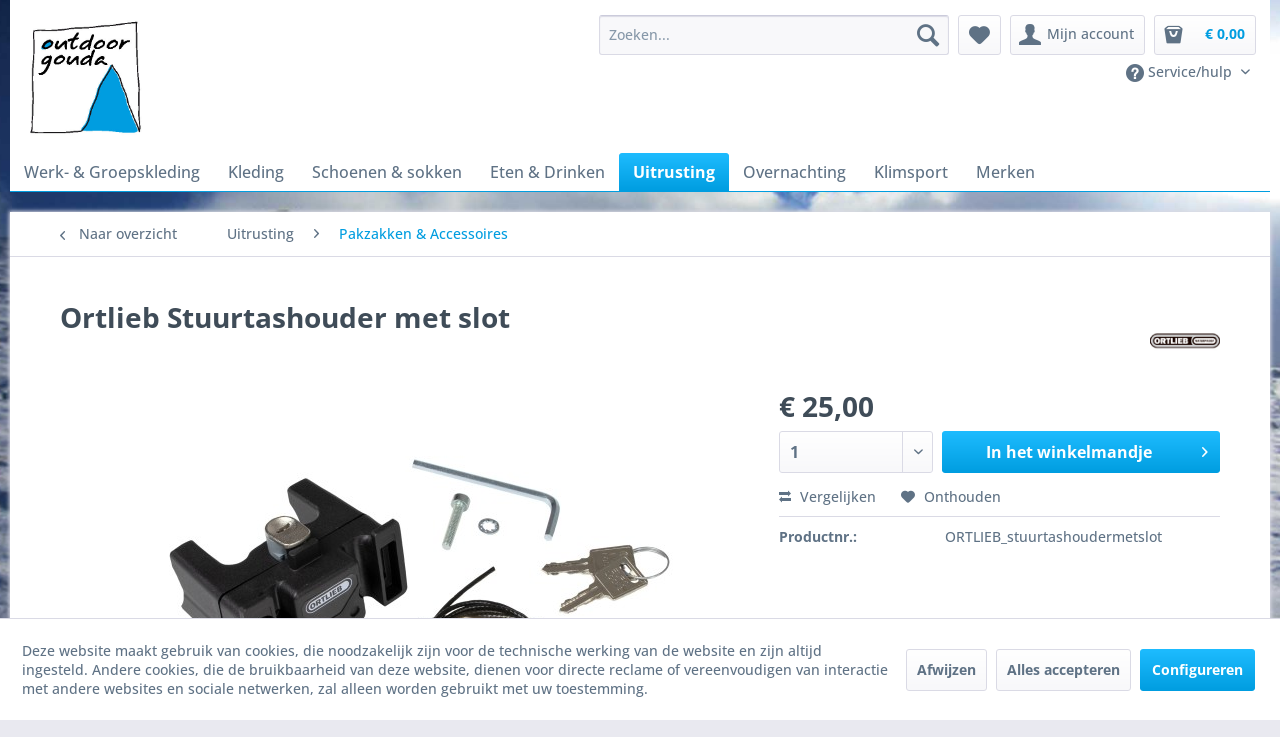

--- FILE ---
content_type: text/html; charset=UTF-8
request_url: https://www.outdoorgouda.nl/uitrusting/pakzakken-accessoires/2337/ortlieb-stuurtashouder-met-slot
body_size: 13861
content:
<!DOCTYPE html> <html class="no-js" lang="nl-NL" itemscope="itemscope" itemtype="https://schema.org/WebPage"> <head> <meta charset="utf-8"> <meta name="author" content="" /> <meta name="robots" content="index,follow" /> <meta name="revisit-after" content="15 days" /> <meta name="keywords" content="de, aan, Een, afsluitbaar, bevestigingsblok, met, kabelbevestiging, voor, Ortlieb, Ultimate, stuurtassen., De, buisdiameter, is, maximaal, 31.8, mm, handlebar, heeft, reflectie" /> <meta name="description" content="Een afsluitbaar bevestigingsblok met kabelbevestiging voor de Ortlieb Ultimate stuurtassen. De buisdiameter is maximaal 31.8 mm, de handlebar heeft r…" /> <meta property="og:type" content="product" /> <meta property="og:site_name" content="Outdoor Gouda" /> <meta property="og:url" content="https://www.outdoorgouda.nl/uitrusting/pakzakken-accessoires/2337/ortlieb-stuurtashouder-met-slot" /> <meta property="og:title" content="Ortlieb Stuurtashouder met slot" /> <meta property="og:description" content="Een afsluitbaar bevestigingsblok met kabelbevestiging voor de Ortlieb Ultimate stuurtassen. De buisdiameter is maximaal 31.8 mm, de handlebar heeft…" /> <meta property="og:image" content="https://www.outdoorgouda.nl/media/image/86/d2/97/ORTLIEB-ULTIMATE-MOUNTINGSET-stuurtashouder-slot-accesoire.jpg" /> <meta property="product:brand" content="Ortlieb" /> <meta property="product:price" content="25,00" /> <meta property="product:product_link" content="https://www.outdoorgouda.nl/uitrusting/pakzakken-accessoires/2337/ortlieb-stuurtashouder-met-slot" /> <meta name="twitter:card" content="product" /> <meta name="twitter:site" content="Outdoor Gouda" /> <meta name="twitter:title" content="Ortlieb Stuurtashouder met slot" /> <meta name="twitter:description" content="Een afsluitbaar bevestigingsblok met kabelbevestiging voor de Ortlieb Ultimate stuurtassen. De buisdiameter is maximaal 31.8 mm, de handlebar heeft…" /> <meta name="twitter:image" content="https://www.outdoorgouda.nl/media/image/86/d2/97/ORTLIEB-ULTIMATE-MOUNTINGSET-stuurtashouder-slot-accesoire.jpg" /> <meta itemprop="copyrightHolder" content="Outdoor Gouda" /> <meta itemprop="copyrightYear" content="2025" /> <meta itemprop="isFamilyFriendly" content="True" /> <meta itemprop="image" content="https://www.outdoorgouda.nl/media/image/65/e3/f7/logoOutdoorGoudaIllCS2i6I4YaXJCEYQC.jpg" /> <meta name="viewport" content="width=device-width, initial-scale=1.0"> <meta name="mobile-web-app-capable" content="yes"> <meta name="apple-mobile-web-app-title" content="Outdoor Gouda"> <meta name="apple-mobile-web-app-capable" content="yes"> <meta name="apple-mobile-web-app-status-bar-style" content="default"> <link rel="apple-touch-icon-precomposed" href="https://www.outdoorgouda.nl/media/image/65/e3/f7/logoOutdoorGoudaIllCS2i6I4YaXJCEYQC.jpg"> <link rel="shortcut icon" href="https://www.outdoorgouda.nl/media/image/65/e3/f7/logoOutdoorGoudaIllCS2i6I4YaXJCEYQC.jpg"> <meta name="msapplication-navbutton-color" content="#009DE0" /> <meta name="application-name" content="Outdoor Gouda" /> <meta name="msapplication-starturl" content="https://www.outdoorgouda.nl/" /> <meta name="msapplication-window" content="width=1024;height=768" /> <meta name="msapplication-TileImage" content="https://www.outdoorgouda.nl/media/image/65/e3/f7/logoOutdoorGoudaIllCS2i6I4YaXJCEYQC.jpg"> <meta name="msapplication-TileColor" content="#009DE0"> <meta name="theme-color" content="#009DE0" /> <link rel="canonical" href="https://www.outdoorgouda.nl/uitrusting/pakzakken-accessoires/2337/ortlieb-stuurtashouder-met-slot" /> <title itemprop="name">Ortlieb Stuurtashouder met slot | Pakzakken & Accessoires | Uitrusting | Outdoor Gouda</title> <link href="/web/cache/1754045043_cd6e61634aeb50fc671609a5520628ea.css" media="all" rel="stylesheet" type="text/css" /> </head> <body class="is--ctl-detail is--act-index is--no-sidebar" > <div class="page-wrap" style="background-image: url('https://www.outdoorgouda.nl/media/image/ec/d9/16/sw-1980x1080-achtergrond-winter-schotland.jpg');"> <noscript class="noscript-main"> <div class="alert is--warning"> <div class="alert--icon"> <i class="icon--element icon--warning"></i> </div> <div class="alert--content"> Om Outdoor&#x20;Gouda in zijn totaliteit te kunnen gebruiken, raden wij aan Javascript in uw browser te activeren. </div> </div> </noscript> <header class="header-main"> <div class="container header--navigation"> <div class="logo-main block-group" role="banner"> <div class="logo--shop block"> <a class="logo--link" href="https://www.outdoorgouda.nl/" title="Outdoor Gouda - Naar de startpagina gaan"> <picture> <source srcset="https://www.outdoorgouda.nl/media/image/65/e3/f7/logoOutdoorGoudaIllCS2i6I4YaXJCEYQC.jpg" media="(min-width: 78.75em)"> <source srcset="https://www.outdoorgouda.nl/media/image/65/e3/f7/logoOutdoorGoudaIllCS2i6I4YaXJCEYQC.jpg" media="(min-width: 64em)"> <source srcset="https://www.outdoorgouda.nl/media/image/78/8d/5e/logo_klein.jpg" media="(min-width: 48em)"> <img srcset="https://www.outdoorgouda.nl/media/image/78/8d/5e/logo_klein.jpg" alt="Outdoor Gouda - Naar de startpagina gaan" /> </picture> </a> </div> </div> <nav class="shop--navigation block-group"> <ul class="navigation--list block-group" role="menubar"> <li class="navigation--entry entry--menu-left" role="menuitem"> <a class="entry--link entry--trigger btn is--icon-left" href="#offcanvas--left" data-offcanvas="true" data-offCanvasSelector=".sidebar-main" aria-label="Menu"> <i class="icon--menu"></i> Menu </a> </li> <li class="navigation--entry entry--search" role="menuitem" data-search="true" aria-haspopup="true" data-minLength="3"> <a class="btn entry--link entry--trigger" href="#show-hide--search" title="Toon / zoekopdracht sluiten" aria-label="Toon / zoekopdracht sluiten"> <i class="icon--search"></i> <span class="search--display">Zoeken</span> </a> <form action="/search" method="get" class="main-search--form"> <input type="search" name="sSearch" aria-label="Zoeken..." class="main-search--field" autocomplete="off" autocapitalize="off" placeholder="Zoeken..." maxlength="30" /> <button type="submit" class="main-search--button" aria-label="Zoeken"> <i class="icon--search"></i> <span class="main-search--text">Zoeken</span> </button> <div class="form--ajax-loader">&nbsp;</div> </form> <div class="main-search--results"></div> </li>  <li class="navigation--entry entry--notepad" role="menuitem"> <a href="https://www.outdoorgouda.nl/note" title="Verlanglijstje" aria-label="Verlanglijstje" class="btn"> <i class="icon--heart"></i> </a> </li> <li class="navigation--entry entry--account with-slt" role="menuitem" data-offcanvas="true" data-offCanvasSelector=".account--dropdown-navigation"> <a href="https://www.outdoorgouda.nl/account" title="Mijn account" aria-label="Mijn account" class="btn is--icon-left entry--link account--link"> <i class="icon--account"></i> <span class="account--display"> Mijn account </span> </a> <div class="account--dropdown-navigation"> <div class="navigation--smartphone"> <div class="entry--close-off-canvas"> <a href="#close-account-menu" class="account--close-off-canvas" title="Menu sluiten" aria-label="Menu sluiten"> Menu sluiten <i class="icon--arrow-right"></i> </a> </div> </div> <div class="account--menu is--rounded is--personalized"> <span class="navigation--headline"> Mijn account </span> <div class="account--menu-container"> <ul class="sidebar--navigation navigation--list is--level0 show--active-items"> <li class="navigation--entry"> <span class="navigation--signin"> <a href="https://www.outdoorgouda.nl/account#hide-registration" class="blocked--link btn is--primary navigation--signin-btn" data-collapseTarget="#registration" data-action="close"> Inloggen </a> <span class="navigation--register"> of <a href="https://www.outdoorgouda.nl/account#show-registration" class="blocked--link" data-collapseTarget="#registration" data-action="open"> registreren </a> </span> </span> </li> <li class="navigation--entry"> <a href="https://www.outdoorgouda.nl/account" title="Mijn account" class="navigation--link"> Mijn account </a> </li> <li class="navigation--entry"> <a href="https://www.outdoorgouda.nl/account/profile" title="Profiel" class="navigation--link" rel="nofollow"> Profiel </a> </li> <li class="navigation--entry"> <a href="https://www.outdoorgouda.nl/address/index/sidebar/" title="Adressen" class="navigation--link" rel="nofollow"> Adressen </a> </li> <li class="navigation--entry"> <a href="https://www.outdoorgouda.nl/account/payment" title="Betaalwijze wijzigen" class="navigation--link" rel="nofollow"> Betaalwijze wijzigen </a> </li> <li class="navigation--entry"> <a href="https://www.outdoorgouda.nl/account/orders" title="Mijn bestellingen" class="navigation--link" rel="nofollow"> Mijn bestellingen </a> </li> <li class="navigation--entry"> <a href="https://www.outdoorgouda.nl/account/downloads" title="Mijn directe downloads" class="navigation--link" rel="nofollow"> Mijn directe downloads </a> </li> <li class="navigation--entry"> <a href="https://www.outdoorgouda.nl/note" title="Verlanglijst" class="navigation--link" rel="nofollow"> Verlanglijst </a> </li> </ul> </div> </div> </div> </li> <li class="navigation--entry entry--cart" role="menuitem"> <a class="btn is--icon-left cart--link" href="https://www.outdoorgouda.nl/checkout/cart" title="Winkelmandje" aria-label="Winkelmandje"> <span class="cart--display"> Winkelmandje </span> <span class="badge is--primary is--minimal cart--quantity is--hidden">0</span> <i class="icon--bag"></i> <span class="cart--amount"> &euro; 0,00 </span> </a> <div class="ajax-loader">&nbsp;</div> </li>  <br /> <li class="navigation--entry entry--service" role="menuitem"> <div class="top-bar"> <div class="container block-group"> <nav class="top-bar--navigation block" role="menubar">   <div class="navigation--entry entry--compare is--hidden" role="menuitem" aria-haspopup="true" data-drop-down-menu="true">   </div> <div class="navigation--entry entry--service has--drop-down" role="menuitem" aria-haspopup="true" data-drop-down-menu="true"> <i class="icon--service"></i> Service/hulp <ul class="service--list is--rounded" role="menu"> <li class="service--entry" role="menuitem"> <a class="service--link" href="https://www.outdoorgouda.nl/wie" title="Wie" > Wie </a> </li> <li class="service--entry" role="menuitem"> <a class="service--link" href="https://www.outdoorgouda.nl/waar" title="Waar" > Waar </a> </li> <li class="service--entry" role="menuitem"> <a class="service--link" href="https://www.outdoorgouda.nl/contact-outdoor-gouda" title="Contact" target="_self"> Contact </a> </li> <li class="service--entry" role="menuitem"> <a class="service--link" href="https://www.outdoorgouda.nl/mens-natuur" title="Mens &amp; Natuur" > Mens & Natuur </a> </li> <li class="service--entry" role="menuitem"> <a class="service--link" href="https://www.outdoorgouda.nl/verkoopvoorwaarden-privacy" title="Verkoopvoorwaarden &amp; Privacy" > Verkoopvoorwaarden & Privacy </a> </li> <li class="service--entry" role="menuitem"> <a class="service--link" href="https://www.outdoorgouda.nl/partners-vrienden" title="Partners &amp; Vrienden" > Partners & Vrienden </a> </li> <li class="service--entry" role="menuitem"> <a class="service--link" href="https://www.outdoorgouda.nl/goede-doelen" title="Goede Doelen" > Goede Doelen </a> </li> </ul> </div> </nav> </div> </div> </li> </ul> </nav> <div class="container--ajax-cart" data-collapse-cart="true" data-displayMode="offcanvas"></div> </div> </header> <nav class="navigation-main"> <div class="container" data-menu-scroller="true" data-listSelector=".navigation--list.container" data-viewPortSelector=".navigation--list-wrapper"> <div class="navigation--list-wrapper"> <ul class="navigation--list container" role="menubar" itemscope="itemscope" itemtype="https://schema.org/SiteNavigationElement"> <li class="navigation--entry" role="menuitem"><a class="navigation--link" href="https://www.outdoorgouda.nl/werk-groepskleding/" title="Werk- & Groepskleding" aria-label="Werk- & Groepskleding" itemprop="url"><span itemprop="name">Werk- & Groepskleding</span></a></li><li class="navigation--entry" role="menuitem"><a class="navigation--link" href="https://www.outdoorgouda.nl/kleding/" title="Kleding" aria-label="Kleding" itemprop="url"><span itemprop="name">Kleding</span></a></li><li class="navigation--entry" role="menuitem"><a class="navigation--link" href="https://www.outdoorgouda.nl/schoenen-sokken/" title="Schoenen & sokken" aria-label="Schoenen & sokken" itemprop="url"><span itemprop="name">Schoenen & sokken</span></a></li><li class="navigation--entry" role="menuitem"><a class="navigation--link" href="https://www.outdoorgouda.nl/eten-drinken/" title="Eten & Drinken" aria-label="Eten & Drinken" itemprop="url"><span itemprop="name">Eten & Drinken</span></a></li><li class="navigation--entry is--active" role="menuitem"><a class="navigation--link is--active" href="https://www.outdoorgouda.nl/uitrusting/" title="Uitrusting" aria-label="Uitrusting" itemprop="url"><span itemprop="name">Uitrusting</span></a></li><li class="navigation--entry" role="menuitem"><a class="navigation--link" href="https://www.outdoorgouda.nl/overnachting/" title="Overnachting" aria-label="Overnachting" itemprop="url"><span itemprop="name">Overnachting</span></a></li><li class="navigation--entry" role="menuitem"><a class="navigation--link" href="https://www.outdoorgouda.nl/klimsport/" title="Klimsport" aria-label="Klimsport" itemprop="url"><span itemprop="name">Klimsport</span></a></li><li class="navigation--entry" role="menuitem"><a class="navigation--link" href="/merken/alle-merken" title="Merken" aria-label="Merken" itemprop="url"><span itemprop="name">Merken</span></a></li> </ul> </div> <div class="advanced-menu" data-advanced-menu="true" data-hoverDelay="250"> <div class="menu--container"> <div class="button-container"> <a href="https://www.outdoorgouda.nl/werk-groepskleding/" class="button--category" aria-label="Naar categorie Werk- &amp; Groepskleding" title="Naar categorie Werk- &amp; Groepskleding"> <i class="icon--arrow-right"></i> Naar categorie Werk- & Groepskleding </a> <span class="button--close"> <i class="icon--cross"></i> </span> </div> <div class="content--wrapper has--content has--teaser"> <ul class="menu--list menu--level-0 columns--2" style="width: 50%;"> <li class="menu--list-item item--level-0" style="width: 100%"> <a href="https://www.outdoorgouda.nl/werk-groepskleding/logo-bedrukking/" class="menu--list-item-link" aria-label="Logo bedrukking" title="Logo bedrukking">Logo bedrukking</a> </li> <li class="menu--list-item item--level-0" style="width: 100%"> <a href="https://www.outdoorgouda.nl/werk-groepskleding/av-gouda/" class="menu--list-item-link" aria-label="AV Gouda" title="AV Gouda">AV Gouda</a> </li> <li class="menu--list-item item--level-0" style="width: 100%"> <a href="https://www.outdoorgouda.nl/werk-groepskleding/jan-van-hoof-scouting/" class="menu--list-item-link" aria-label="Jan Van Hoof Scouting" title="Jan Van Hoof Scouting">Jan Van Hoof Scouting</a> </li> <li class="menu--list-item item--level-0" style="width: 100%"> <a href="https://www.outdoorgouda.nl/werk-groepskleding/werkkleding/" class="menu--list-item-link" aria-label="Werkkleding" title="Werkkleding">Werkkleding</a> </li> <li class="menu--list-item item--level-0" style="width: 100%"> <a href="https://www.outdoorgouda.nl/werk-groepskleding/veiligheidschoenen/" class="menu--list-item-link" aria-label="Veiligheidschoenen" title="Veiligheidschoenen">Veiligheidschoenen</a> </li> </ul> <div class="menu--delimiter" style="right: 50%;"></div> <div class="menu--teaser" style="width: 50%;"> <div class="teaser--headline">Werk- en groepskleding</div> <div class="teaser--text"> Al meer dan 50 jaar verkopen we werkkleding en meer dan 30 jaar bedrukken we ook kleding. Ontstaan vanuit de kleinere zelfstandige en zorgverlening is deze activiteit van Outdoor Gouda met de huidige winkel iets minder bekend. Toch zijn we nog... <a class="teaser--text-link" href="https://www.outdoorgouda.nl/werk-groepskleding/" aria-label="lees meer" title="lees meer"> lees meer </a> </div> </div> </div> </div> <div class="menu--container"> <div class="button-container"> <a href="https://www.outdoorgouda.nl/kleding/" class="button--category" aria-label="Naar categorie Kleding" title="Naar categorie Kleding"> <i class="icon--arrow-right"></i> Naar categorie Kleding </a> <span class="button--close"> <i class="icon--cross"></i> </span> </div> <div class="content--wrapper has--content"> <ul class="menu--list menu--level-0 columns--4" style="width: 100%;"> <li class="menu--list-item item--level-0" style="width: 100%"> <a href="https://www.outdoorgouda.nl/kleding/dames/" class="menu--list-item-link" aria-label="Dames" title="Dames">Dames</a> </li> <li class="menu--list-item item--level-0" style="width: 100%"> <a href="https://www.outdoorgouda.nl/kleding/heren/" class="menu--list-item-link" aria-label="Heren" title="Heren">Heren</a> </li> <li class="menu--list-item item--level-0" style="width: 100%"> <a href="https://www.outdoorgouda.nl/kleding/kinderen/" class="menu--list-item-link" aria-label="Kinderen" title="Kinderen">Kinderen</a> </li> <li class="menu--list-item item--level-0" style="width: 100%"> <a href="https://www.outdoorgouda.nl/kleding/kleding-accessoires/" class="menu--list-item-link" aria-label="Kleding Accessoires" title="Kleding Accessoires">Kleding Accessoires</a> </li> <li class="menu--list-item item--level-0" style="width: 100%"> <a href="https://www.outdoorgouda.nl/kleding/handschoen-want/" class="menu--list-item-link" aria-label="Handschoen &amp; Want" title="Handschoen &amp; Want">Handschoen & Want</a> </li> <li class="menu--list-item item--level-0" style="width: 100%"> <a href="https://www.outdoorgouda.nl/kleding/kleding-onderhoud/" class="menu--list-item-link" aria-label="Kleding onderhoud" title="Kleding onderhoud">Kleding onderhoud</a> </li> <li class="menu--list-item item--level-0" style="width: 100%"> <a href="https://www.outdoorgouda.nl/kleding/fietskleding/" class="menu--list-item-link" aria-label="Fietskleding" title="Fietskleding">Fietskleding</a> </li> <li class="menu--list-item item--level-0" style="width: 100%"> <a href="https://www.outdoorgouda.nl/kleding/zwemkleding/" class="menu--list-item-link" aria-label="Zwemkleding" title="Zwemkleding">Zwemkleding</a> </li> </ul> </div> </div> <div class="menu--container"> <div class="button-container"> <a href="https://www.outdoorgouda.nl/schoenen-sokken/" class="button--category" aria-label="Naar categorie Schoenen &amp; sokken" title="Naar categorie Schoenen &amp; sokken"> <i class="icon--arrow-right"></i> Naar categorie Schoenen & sokken </a> <span class="button--close"> <i class="icon--cross"></i> </span> </div> <div class="content--wrapper has--content has--teaser"> <ul class="menu--list menu--level-0 columns--2" style="width: 50%;"> <li class="menu--list-item item--level-0" style="width: 100%"> <a href="https://www.outdoorgouda.nl/schoenen-sokken/schoenen-cat.a/" class="menu--list-item-link" aria-label="Schoenen Cat.A" title="Schoenen Cat.A">Schoenen Cat.A</a> </li> <li class="menu--list-item item--level-0" style="width: 100%"> <a href="https://www.outdoorgouda.nl/schoenen-sokken/schoenen-cat.b/" class="menu--list-item-link" aria-label="Schoenen Cat.B" title="Schoenen Cat.B">Schoenen Cat.B</a> </li> <li class="menu--list-item item--level-0" style="width: 100%"> <a href="https://www.outdoorgouda.nl/schoenen-sokken/schoenen-cat.c/" class="menu--list-item-link" aria-label="Schoenen Cat.C" title="Schoenen Cat.C">Schoenen Cat.C</a> </li> <li class="menu--list-item item--level-0" style="width: 100%"> <a href="https://www.outdoorgouda.nl/schoenen-sokken/klimschoenen/" class="menu--list-item-link" aria-label="Klimschoenen" title="Klimschoenen">Klimschoenen</a> </li> <li class="menu--list-item item--level-0" style="width: 100%"> <a href="https://www.outdoorgouda.nl/schoenen-sokken/barefoot/" class="menu--list-item-link" aria-label="Barefoot" title="Barefoot">Barefoot</a> </li> <li class="menu--list-item item--level-0" style="width: 100%"> <a href="https://www.outdoorgouda.nl/schoenen-sokken/sandalen-slippers/" class="menu--list-item-link" aria-label="Sandalen &amp; slippers" title="Sandalen &amp; slippers">Sandalen & slippers</a> </li> <li class="menu--list-item item--level-0" style="width: 100%"> <a href="https://www.outdoorgouda.nl/schoenen-sokken/winterschoenen/" class="menu--list-item-link" aria-label="Winterschoenen" title="Winterschoenen">Winterschoenen</a> </li> <li class="menu--list-item item--level-0" style="width: 100%"> <a href="https://www.outdoorgouda.nl/schoenen-sokken/sneeuwschoen-stijgijzer/" class="menu--list-item-link" aria-label="Sneeuwschoen &amp; Stijgijzer" title="Sneeuwschoen &amp; Stijgijzer">Sneeuwschoen & Stijgijzer</a> </li> <li class="menu--list-item item--level-0" style="width: 100%"> <a href="https://www.outdoorgouda.nl/schoenen-sokken/sokken/" class="menu--list-item-link" aria-label="Sokken" title="Sokken">Sokken</a> </li> <li class="menu--list-item item--level-0" style="width: 100%"> <a href="https://www.outdoorgouda.nl/schoenen-sokken/kinder-schoenen-sokken/" class="menu--list-item-link" aria-label="Kinder schoenen &amp; sokken" title="Kinder schoenen &amp; sokken">Kinder schoenen & sokken</a> </li> <li class="menu--list-item item--level-0" style="width: 100%"> <a href="https://www.outdoorgouda.nl/schoenen-sokken/sloffen/" class="menu--list-item-link" aria-label="Sloffen" title="Sloffen">Sloffen</a> </li> <li class="menu--list-item item--level-0" style="width: 100%"> <a href="https://www.outdoorgouda.nl/schoenen-sokken/schoen-onderhoud/" class="menu--list-item-link" aria-label="Schoen onderhoud" title="Schoen onderhoud">Schoen onderhoud</a> </li> </ul> <div class="menu--delimiter" style="right: 50%;"></div> <div class="menu--teaser" style="width: 50%;"> <a href="https://www.outdoorgouda.nl/schoenen-sokken/" aria-label="Naar categorie Schoenen &amp; sokken" title="Naar categorie Schoenen &amp; sokken" class="teaser--image" style="background-image: url(https://www.outdoorgouda.nl/media/image/81/bf/9d/schoenenwand-sticker.jpg);"></a> <div class="teaser--text"> Categorie A: Voor lichte wandeltochten met goede wegen. Meestal lage schoen met een soepele zool, hierdoor ook goed voor dagelijks gebruik. Lange afstanden op relatief goede paden. Categorie B: Onverharde wegen met stijgen en... <a class="teaser--text-link" href="https://www.outdoorgouda.nl/schoenen-sokken/" aria-label="lees meer" title="lees meer"> lees meer </a> </div> </div> </div> </div> <div class="menu--container"> <div class="button-container"> <a href="https://www.outdoorgouda.nl/eten-drinken/" class="button--category" aria-label="Naar categorie Eten &amp; Drinken" title="Naar categorie Eten &amp; Drinken"> <i class="icon--arrow-right"></i> Naar categorie Eten & Drinken </a> <span class="button--close"> <i class="icon--cross"></i> </span> </div> <div class="content--wrapper has--content has--teaser"> <ul class="menu--list menu--level-0 columns--2" style="width: 50%;"> <li class="menu--list-item item--level-0" style="width: 100%"> <a href="https://www.outdoorgouda.nl/eten-drinken/branders/" class="menu--list-item-link" aria-label="Branders" title="Branders">Branders</a> </li> <li class="menu--list-item item--level-0" style="width: 100%"> <a href="https://www.outdoorgouda.nl/eten-drinken/potten-pannen/" class="menu--list-item-link" aria-label="Potten &amp; Pannen" title="Potten &amp; Pannen">Potten & Pannen</a> </li> <li class="menu--list-item item--level-0" style="width: 100%"> <a href="https://www.outdoorgouda.nl/eten-drinken/drinkwaterfilters/" class="menu--list-item-link" aria-label="Drinkwater/Filters" title="Drinkwater/Filters">Drinkwater/Filters</a> </li> <li class="menu--list-item item--level-0" style="width: 100%"> <a href="https://www.outdoorgouda.nl/eten-drinken/eetgerei/" class="menu--list-item-link" aria-label="Eetgerei" title="Eetgerei">Eetgerei</a> </li> <li class="menu--list-item item--level-0" style="width: 100%"> <a href="https://www.outdoorgouda.nl/eten-drinken/drinkgerei/" class="menu--list-item-link" aria-label="Drinkgerei" title="Drinkgerei">Drinkgerei</a> </li> <li class="menu--list-item item--level-0" style="width: 100%"> <a href="https://www.outdoorgouda.nl/eten-drinken/keukengerei-overig/" class="menu--list-item-link" aria-label="Keukengerei Overig" title="Keukengerei Overig">Keukengerei Overig</a> </li> <li class="menu--list-item item--level-0" style="width: 100%"> <a href="https://www.outdoorgouda.nl/eten-drinken/1-p-maaltijden/" class="menu--list-item-link" aria-label="1 p maaltijden" title="1 p maaltijden">1 p maaltijden</a> </li> <li class="menu--list-item item--level-0" style="width: 100%"> <a href="https://www.outdoorgouda.nl/eten-drinken/snacks-drinken-kekse/" class="menu--list-item-link" aria-label="Snacks, Drinken &amp; Kekse" title="Snacks, Drinken &amp; Kekse">Snacks, Drinken & Kekse</a> </li> <li class="menu--list-item item--level-0" style="width: 100%"> <a href="https://www.outdoorgouda.nl/eten-drinken/firesteel/" class="menu--list-item-link" aria-label="Firesteel" title="Firesteel">Firesteel</a> </li> </ul> <div class="menu--delimiter" style="right: 50%;"></div> <div class="menu--teaser" style="width: 50%;"> <div class="teaser--text"> Lekker eten en drinken is belangrijk, ook onderweg. Een ruime sortering aan maaltijden van goede smaak, maar ook branders en pannenset vind je in deze rubriek. En natuurlijk alle handige flessen, borden, mokken of bestekken zijn in onze collectie... <a class="teaser--text-link" href="https://www.outdoorgouda.nl/eten-drinken/" aria-label="lees meer" title="lees meer"> lees meer </a> </div> </div> </div> </div> <div class="menu--container"> <div class="button-container"> <a href="https://www.outdoorgouda.nl/uitrusting/" class="button--category" aria-label="Naar categorie Uitrusting" title="Naar categorie Uitrusting"> <i class="icon--arrow-right"></i> Naar categorie Uitrusting </a> <span class="button--close"> <i class="icon--cross"></i> </span> </div> <div class="content--wrapper has--content"> <ul class="menu--list menu--level-0 columns--4" style="width: 100%;"> <li class="menu--list-item item--level-0" style="width: 100%"> <a href="https://www.outdoorgouda.nl/uitrusting/kids-uitrusting/" class="menu--list-item-link" aria-label="Kids Uitrusting" title="Kids Uitrusting">Kids Uitrusting</a> </li> <li class="menu--list-item item--level-0" style="width: 100%"> <a href="https://www.outdoorgouda.nl/uitrusting/ehbo/" class="menu--list-item-link" aria-label="EHBO" title="EHBO">EHBO</a> </li> <li class="menu--list-item item--level-0" style="width: 100%"> <a href="https://www.outdoorgouda.nl/uitrusting/verzorging-bescherming/" class="menu--list-item-link" aria-label="Verzorging &amp; Bescherming" title="Verzorging &amp; Bescherming">Verzorging & Bescherming</a> </li> <li class="menu--list-item item--level-0" style="width: 100%"> <a href="https://www.outdoorgouda.nl/uitrusting/rug-tassen/" class="menu--list-item-link" aria-label="(Rug)Tassen" title="(Rug)Tassen">(Rug)Tassen</a> </li> <li class="menu--list-item item--level-0" style="width: 100%"> <a href="https://www.outdoorgouda.nl/uitrusting/fietstassen/" class="menu--list-item-link" aria-label="Fietstassen" title="Fietstassen">Fietstassen</a> </li> <li class="menu--list-item item--level-0" style="width: 100%"> <a href="https://www.outdoorgouda.nl/uitrusting/bikepacking/" class="menu--list-item-link" aria-label="BikePacking" title="BikePacking">BikePacking</a> </li> <li class="menu--list-item item--level-0" style="width: 100%"> <a href="https://www.outdoorgouda.nl/uitrusting/pakzakken-accessoires/" class="menu--list-item-link" aria-label="Pakzakken &amp; Accessoires" title="Pakzakken &amp; Accessoires">Pakzakken & Accessoires</a> </li> <li class="menu--list-item item--level-0" style="width: 100%"> <a href="https://www.outdoorgouda.nl/uitrusting/stokken/" class="menu--list-item-link" aria-label="Stokken" title="Stokken">Stokken</a> </li> <li class="menu--list-item item--level-0" style="width: 100%"> <a href="https://www.outdoorgouda.nl/uitrusting/motortassen/" class="menu--list-item-link" aria-label="Motortassen" title="Motortassen">Motortassen</a> </li> <li class="menu--list-item item--level-0" style="width: 100%"> <a href="https://www.outdoorgouda.nl/uitrusting/messen-tools/" class="menu--list-item-link" aria-label="Messen &amp; Tools" title="Messen &amp; Tools">Messen & Tools</a> </li> <li class="menu--list-item item--level-0" style="width: 100%"> <a href="https://www.outdoorgouda.nl/uitrusting/navigatie-en-orientatie/" class="menu--list-item-link" aria-label="Navigatie en Oriëntatie" title="Navigatie en Oriëntatie">Navigatie en Oriëntatie</a> </li> <li class="menu--list-item item--level-0" style="width: 100%"> <a href="https://www.outdoorgouda.nl/uitrusting/zonne-energie/" class="menu--list-item-link" aria-label="Zonne Energie" title="Zonne Energie">Zonne Energie</a> </li> <li class="menu--list-item item--level-0" style="width: 100%"> <a href="https://www.outdoorgouda.nl/uitrusting/meubels/" class="menu--list-item-link" aria-label="Meubels" title="Meubels">Meubels</a> </li> <li class="menu--list-item item--level-0" style="width: 100%"> <a href="https://www.outdoorgouda.nl/uitrusting/noodpakket/" class="menu--list-item-link" aria-label="Noodpakket" title="Noodpakket">Noodpakket</a> </li> <li class="menu--list-item item--level-0" style="width: 100%"> <a href="https://www.outdoorgouda.nl/uitrusting/onderhoud-reparatie/" class="menu--list-item-link" aria-label="Onderhoud &amp; Reparatie" title="Onderhoud &amp; Reparatie">Onderhoud & Reparatie</a> </li> </ul> </div> </div> <div class="menu--container"> <div class="button-container"> <a href="https://www.outdoorgouda.nl/overnachting/" class="button--category" aria-label="Naar categorie Overnachting" title="Naar categorie Overnachting"> <i class="icon--arrow-right"></i> Naar categorie Overnachting </a> <span class="button--close"> <i class="icon--cross"></i> </span> </div> <div class="content--wrapper has--content"> <ul class="menu--list menu--level-0 columns--4" style="width: 100%;"> <li class="menu--list-item item--level-0" style="width: 100%"> <a href="https://www.outdoorgouda.nl/overnachting/slaapzakken/" class="menu--list-item-link" aria-label="Slaapzakken" title="Slaapzakken">Slaapzakken</a> </li> <li class="menu--list-item item--level-0" style="width: 100%"> <a href="https://www.outdoorgouda.nl/overnachting/lakenzak/" class="menu--list-item-link" aria-label="Lakenzak" title="Lakenzak">Lakenzak</a> </li> <li class="menu--list-item item--level-0" style="width: 100%"> <a href="https://www.outdoorgouda.nl/overnachting/matten-bedden/" class="menu--list-item-link" aria-label="Matten &amp; Bedden" title="Matten &amp; Bedden">Matten & Bedden</a> </li> <li class="menu--list-item item--level-0" style="width: 100%"> <a href="https://www.outdoorgouda.nl/overnachting/hangmat/" class="menu--list-item-link" aria-label="Hangmat" title="Hangmat">Hangmat</a> </li> <li class="menu--list-item item--level-0" style="width: 100%"> <a href="https://www.outdoorgouda.nl/overnachting/verlichting/" class="menu--list-item-link" aria-label="Verlichting" title="Verlichting">Verlichting</a> </li> <li class="menu--list-item item--level-0" style="width: 100%"> <a href="https://www.outdoorgouda.nl/overnachting/tenten/" class="menu--list-item-link" aria-label="Tenten" title="Tenten">Tenten</a> </li> <li class="menu--list-item item--level-0" style="width: 100%"> <a href="https://www.outdoorgouda.nl/overnachting/kussens/" class="menu--list-item-link" aria-label="Kussens" title="Kussens">Kussens</a> </li> <li class="menu--list-item item--level-0" style="width: 100%"> <a href="https://www.outdoorgouda.nl/overnachting/bijzonderheden/" class="menu--list-item-link" aria-label="Bijzonderheden" title="Bijzonderheden">Bijzonderheden</a> </li> </ul> </div> </div> <div class="menu--container"> <div class="button-container"> <a href="https://www.outdoorgouda.nl/klimsport/" class="button--category" aria-label="Naar categorie Klimsport" title="Naar categorie Klimsport"> <i class="icon--arrow-right"></i> Naar categorie Klimsport </a> <span class="button--close"> <i class="icon--cross"></i> </span> </div> <div class="content--wrapper has--content"> <ul class="menu--list menu--level-0 columns--4" style="width: 100%;"> <li class="menu--list-item item--level-0" style="width: 100%"> <a href="https://www.outdoorgouda.nl/klimsport/hardware/" class="menu--list-item-link" aria-label="Hardware" title="Hardware">Hardware</a> </li> <li class="menu--list-item item--level-0" style="width: 100%"> <a href="https://www.outdoorgouda.nl/klimsport/gordels/" class="menu--list-item-link" aria-label="Gordels" title="Gordels">Gordels</a> </li> <li class="menu--list-item item--level-0" style="width: 100%"> <a href="https://www.outdoorgouda.nl/klimsport/touw-slings/" class="menu--list-item-link" aria-label="Touw &amp; Slings" title="Touw &amp; Slings">Touw & Slings</a> </li> <li class="menu--list-item item--level-0" style="width: 100%"> <a href="https://www.outdoorgouda.nl/klimsport/helmen/" class="menu--list-item-link" aria-label="Helmen" title="Helmen">Helmen</a> </li> <li class="menu--list-item item--level-0" style="width: 100%"> <a href="https://www.outdoorgouda.nl/klimsport/accessoires/" class="menu--list-item-link" aria-label="Accessoires" title="Accessoires">Accessoires</a> </li> <li class="menu--list-item item--level-0" style="width: 100%"> <a href="https://www.outdoorgouda.nl/klimsport/sneeuwschoen-stijgijzer/" class="menu--list-item-link" aria-label="Sneeuwschoen &amp; Stijgijzer" title="Sneeuwschoen &amp; Stijgijzer">Sneeuwschoen & Stijgijzer</a> </li> </ul> </div> </div> <div class="menu--container"> <div class="button-container"> <a href="/merken/alle-merken" class="button--category" aria-label="Naar categorie Merken" title="Naar categorie Merken"> <i class="icon--arrow-right"></i> Naar categorie Merken </a> <span class="button--close"> <i class="icon--cross"></i> </span> </div> </div> </div> </div> </nav> <section class="content-main container block-group"> <nav class="content--breadcrumb block"> <a class="breadcrumb--button breadcrumb--link" href="https://www.outdoorgouda.nl/uitrusting/pakzakken-accessoires/" title="Naar overzicht"> <i class="icon--arrow-left"></i> <span class="breadcrumb--title">Naar overzicht</span> </a> <ul class="breadcrumb--list" role="menu" itemscope itemtype="https://schema.org/BreadcrumbList"> <li role="menuitem" class="breadcrumb--entry" itemprop="itemListElement" itemscope itemtype="https://schema.org/ListItem"> <a class="breadcrumb--link" href="https://www.outdoorgouda.nl/uitrusting/" title="Uitrusting" itemprop="item"> <link itemprop="url" href="https://www.outdoorgouda.nl/uitrusting/" /> <span class="breadcrumb--title" itemprop="name">Uitrusting</span> </a> <meta itemprop="position" content="0" /> </li> <li role="none" class="breadcrumb--separator"> <i class="icon--arrow-right"></i> </li> <li role="menuitem" class="breadcrumb--entry is--active" itemprop="itemListElement" itemscope itemtype="https://schema.org/ListItem"> <a class="breadcrumb--link" href="https://www.outdoorgouda.nl/uitrusting/pakzakken-accessoires/" title="Pakzakken &amp; Accessoires" itemprop="item"> <link itemprop="url" href="https://www.outdoorgouda.nl/uitrusting/pakzakken-accessoires/" /> <span class="breadcrumb--title" itemprop="name">Pakzakken & Accessoires</span> </a> <meta itemprop="position" content="1" /> </li> </ul> </nav> <nav class="product--navigation"> <a href="#" class="navigation--link link--prev"> <div class="link--prev-button"> <span class="link--prev-inner">Vorige</span> </div> <div class="image--wrapper"> <div class="image--container"></div> </div> </a> <a href="#" class="navigation--link link--next"> <div class="link--next-button"> <span class="link--next-inner">Volgende</span> </div> <div class="image--wrapper"> <div class="image--container"></div> </div> </a> </nav> <div class="content-main--inner"> <div id='cookie-consent' class='off-canvas is--left block-transition' data-cookie-consent-manager='true' data-cookieTimeout='60'> <div class='cookie-consent--header cookie-consent--close'> Cookie instellingen <i class="icon--arrow-right"></i> </div> <div class='cookie-consent--description'> Onze website gebruikt minimale cookies voor een technisch goed werkend geheel. Andere cookies voor meer comfort en analyses die het gebruik nog vriendelijker en persoonlijker kunnen maken zijn voor u een keus die enkel met uw toestemming worden gebruikt. </div> <div class='cookie-consent--configuration'> <div class='cookie-consent--configuration-header'> <div class='cookie-consent--configuration-header-text'>Configuratie</div> </div> <div class='cookie-consent--configuration-main'> <div class='cookie-consent--group'> <input type="hidden" class="cookie-consent--group-name" value="technical" /> <label class="cookie-consent--group-state cookie-consent--state-input cookie-consent--required"> <input type="checkbox" name="technical-state" class="cookie-consent--group-state-input" disabled="disabled" checked="checked"/> <span class="cookie-consent--state-input-element"></span> </label> <div class='cookie-consent--group-title' data-collapse-panel='true' data-contentSiblingSelector=".cookie-consent--group-container"> <div class="cookie-consent--group-title-label cookie-consent--state-label"> Technisch noodzakelijk </div> <span class="cookie-consent--group-arrow is-icon--right"> <i class="icon--arrow-right"></i> </span> </div> <div class='cookie-consent--group-container'> <div class='cookie-consent--group-description'> Deze cookies zijn noodzakelijk om onze website te gebruiken. </div> <div class='cookie-consent--cookies-container'> <div class='cookie-consent--cookie'> <input type="hidden" class="cookie-consent--cookie-name" value="csrf_token" /> <label class="cookie-consent--cookie-state cookie-consent--state-input cookie-consent--required"> <input type="checkbox" name="csrf_token-state" class="cookie-consent--cookie-state-input" disabled="disabled" checked="checked" /> <span class="cookie-consent--state-input-element"></span> </label> <div class='cookie--label cookie-consent--state-label'> CSRF-Token </div> </div> <div class='cookie-consent--cookie'> <input type="hidden" class="cookie-consent--cookie-name" value="cookiePreferences" /> <label class="cookie-consent--cookie-state cookie-consent--state-input cookie-consent--required"> <input type="checkbox" name="cookiePreferences-state" class="cookie-consent--cookie-state-input" disabled="disabled" checked="checked" /> <span class="cookie-consent--state-input-element"></span> </label> <div class='cookie--label cookie-consent--state-label'> Cookie instellingen </div> </div> <div class='cookie-consent--cookie'> <input type="hidden" class="cookie-consent--cookie-name" value="allowCookie" /> <label class="cookie-consent--cookie-state cookie-consent--state-input cookie-consent--required"> <input type="checkbox" name="allowCookie-state" class="cookie-consent--cookie-state-input" disabled="disabled" checked="checked" /> <span class="cookie-consent--state-input-element"></span> </label> <div class='cookie--label cookie-consent--state-label'> Cookies accepteren </div> </div> <div class='cookie-consent--cookie'> <input type="hidden" class="cookie-consent--cookie-name" value="cookieDeclined" /> <label class="cookie-consent--cookie-state cookie-consent--state-input cookie-consent--required"> <input type="checkbox" name="cookieDeclined-state" class="cookie-consent--cookie-state-input" disabled="disabled" checked="checked" /> <span class="cookie-consent--state-input-element"></span> </label> <div class='cookie--label cookie-consent--state-label'> Cookies verwijderen </div> </div> <div class='cookie-consent--cookie'> <input type="hidden" class="cookie-consent--cookie-name" value="shop" /> <label class="cookie-consent--cookie-state cookie-consent--state-input cookie-consent--required"> <input type="checkbox" name="shop-state" class="cookie-consent--cookie-state-input" disabled="disabled" checked="checked" /> <span class="cookie-consent--state-input-element"></span> </label> <div class='cookie--label cookie-consent--state-label'> Geselecteerde webshop </div> </div> <div class='cookie-consent--cookie'> <input type="hidden" class="cookie-consent--cookie-name" value="x-cache-context-hash" /> <label class="cookie-consent--cookie-state cookie-consent--state-input cookie-consent--required"> <input type="checkbox" name="x-cache-context-hash-state" class="cookie-consent--cookie-state-input" disabled="disabled" checked="checked" /> <span class="cookie-consent--state-input-element"></span> </label> <div class='cookie--label cookie-consent--state-label'> Individuele prijzen </div> </div> <div class='cookie-consent--cookie'> <input type="hidden" class="cookie-consent--cookie-name" value="slt" /> <label class="cookie-consent--cookie-state cookie-consent--state-input cookie-consent--required"> <input type="checkbox" name="slt-state" class="cookie-consent--cookie-state-input" disabled="disabled" checked="checked" /> <span class="cookie-consent--state-input-element"></span> </label> <div class='cookie--label cookie-consent--state-label'> Klant-terugkeer-herkenning </div> </div> <div class='cookie-consent--cookie'> <input type="hidden" class="cookie-consent--cookie-name" value="nocache" /> <label class="cookie-consent--cookie-state cookie-consent--state-input cookie-consent--required"> <input type="checkbox" name="nocache-state" class="cookie-consent--cookie-state-input" disabled="disabled" checked="checked" /> <span class="cookie-consent--state-input-element"></span> </label> <div class='cookie--label cookie-consent--state-label'> Klantherkenning </div> </div> <div class='cookie-consent--cookie'> <input type="hidden" class="cookie-consent--cookie-name" value="currency" /> <label class="cookie-consent--cookie-state cookie-consent--state-input cookie-consent--required"> <input type="checkbox" name="currency-state" class="cookie-consent--cookie-state-input" disabled="disabled" checked="checked" /> <span class="cookie-consent--state-input-element"></span> </label> <div class='cookie--label cookie-consent--state-label'> Opgeslagen Valuta </div> </div> <div class='cookie-consent--cookie'> <input type="hidden" class="cookie-consent--cookie-name" value="session" /> <label class="cookie-consent--cookie-state cookie-consent--state-input cookie-consent--required"> <input type="checkbox" name="session-state" class="cookie-consent--cookie-state-input" disabled="disabled" checked="checked" /> <span class="cookie-consent--state-input-element"></span> </label> <div class='cookie--label cookie-consent--state-label'> Sessie </div> </div> </div> </div> </div> <div class='cookie-consent--group'> <input type="hidden" class="cookie-consent--group-name" value="comfort" /> <label class="cookie-consent--group-state cookie-consent--state-input"> <input type="checkbox" name="comfort-state" class="cookie-consent--group-state-input"/> <span class="cookie-consent--state-input-element"></span> </label> <div class='cookie-consent--group-title' data-collapse-panel='true' data-contentSiblingSelector=".cookie-consent--group-container"> <div class="cookie-consent--group-title-label cookie-consent--state-label"> Comfortfuncties </div> <span class="cookie-consent--group-arrow is-icon--right"> <i class="icon--arrow-right"></i> </span> </div> <div class='cookie-consent--group-container'> <div class='cookie-consent--group-description'> Deze cookies slaan uw persoonlijke wensen, voorkeuren en instellingen op. U wordt dan bij een volgend bezoek herkend. </div> <div class='cookie-consent--cookies-container'> <div class='cookie-consent--cookie'> <input type="hidden" class="cookie-consent--cookie-name" value="sUniqueID" /> <label class="cookie-consent--cookie-state cookie-consent--state-input"> <input type="checkbox" name="sUniqueID-state" class="cookie-consent--cookie-state-input" /> <span class="cookie-consent--state-input-element"></span> </label> <div class='cookie--label cookie-consent--state-label'> Wenslijst </div> </div> </div> </div> </div> <div class='cookie-consent--group'> <input type="hidden" class="cookie-consent--group-name" value="statistics" /> <label class="cookie-consent--group-state cookie-consent--state-input"> <input type="checkbox" name="statistics-state" class="cookie-consent--group-state-input"/> <span class="cookie-consent--state-input-element"></span> </label> <div class='cookie-consent--group-title' data-collapse-panel='true' data-contentSiblingSelector=".cookie-consent--group-container"> <div class="cookie-consent--group-title-label cookie-consent--state-label"> Statistieken & Tracking </div> <span class="cookie-consent--group-arrow is-icon--right"> <i class="icon--arrow-right"></i> </span> </div> <div class='cookie-consent--group-container'> <div class='cookie-consent--cookies-container'> <div class='cookie-consent--cookie'> <input type="hidden" class="cookie-consent--cookie-name" value="x-ua-device" /> <label class="cookie-consent--cookie-state cookie-consent--state-input"> <input type="checkbox" name="x-ua-device-state" class="cookie-consent--cookie-state-input" /> <span class="cookie-consent--state-input-element"></span> </label> <div class='cookie--label cookie-consent--state-label'> Apparaatherkenning </div> </div> <div class='cookie-consent--cookie'> <input type="hidden" class="cookie-consent--cookie-name" value="partner" /> <label class="cookie-consent--cookie-state cookie-consent--state-input"> <input type="checkbox" name="partner-state" class="cookie-consent--cookie-state-input" /> <span class="cookie-consent--state-input-element"></span> </label> <div class='cookie--label cookie-consent--state-label'> OutdoorGoudawebsites </div> </div> </div> </div> </div> </div> </div> <div class="cookie-consent--save"> <input class="cookie-consent--save-button btn is--primary" type="button" value="Voorkeuren opslaan" /> </div> </div> <aside class="sidebar-main off-canvas"> <div class="navigation--smartphone"> <ul class="navigation--list "> <li class="navigation--entry entry--close-off-canvas"> <a href="#close-categories-menu" title="Menu sluiten" class="navigation--link"> Menu sluiten <i class="icon--arrow-right"></i> </a> </li> </ul> <div class="mobile--switches">   </div> </div> <div class="sidebar--categories-wrapper" data-subcategory-nav="true" data-mainCategoryId="3" data-categoryId="37" data-fetchUrl="/widgets/listing/getCategory/categoryId/37"> <div class="categories--headline navigation--headline"> Categorieën </div> <div class="sidebar--categories-navigation"> <ul class="sidebar--navigation categories--navigation navigation--list is--drop-down is--level0 is--rounded" role="menu"> <li class="navigation--entry has--sub-children" role="menuitem"> <a class="navigation--link link--go-forward" href="https://www.outdoorgouda.nl/werk-groepskleding/" data-categoryId="56" data-fetchUrl="/widgets/listing/getCategory/categoryId/56" title="Werk- &amp; Groepskleding" > Werk- & Groepskleding <span class="is--icon-right"> <i class="icon--arrow-right"></i> </span> </a> </li> <li class="navigation--entry has--sub-children" role="menuitem"> <a class="navigation--link link--go-forward" href="https://www.outdoorgouda.nl/kleding/" data-categoryId="62" data-fetchUrl="/widgets/listing/getCategory/categoryId/62" title="Kleding" > Kleding <span class="is--icon-right"> <i class="icon--arrow-right"></i> </span> </a> </li> <li class="navigation--entry has--sub-children" role="menuitem"> <a class="navigation--link link--go-forward" href="https://www.outdoorgouda.nl/schoenen-sokken/" data-categoryId="5" data-fetchUrl="/widgets/listing/getCategory/categoryId/5" title="Schoenen &amp; sokken" > Schoenen & sokken <span class="is--icon-right"> <i class="icon--arrow-right"></i> </span> </a> </li> <li class="navigation--entry has--sub-children" role="menuitem"> <a class="navigation--link link--go-forward" href="https://www.outdoorgouda.nl/eten-drinken/" data-categoryId="6" data-fetchUrl="/widgets/listing/getCategory/categoryId/6" title="Eten &amp; Drinken" > Eten & Drinken <span class="is--icon-right"> <i class="icon--arrow-right"></i> </span> </a> </li> <li class="navigation--entry is--active has--sub-categories has--sub-children" role="menuitem"> <a class="navigation--link is--active has--sub-categories link--go-forward" href="https://www.outdoorgouda.nl/uitrusting/" data-categoryId="7" data-fetchUrl="/widgets/listing/getCategory/categoryId/7" title="Uitrusting" > Uitrusting <span class="is--icon-right"> <i class="icon--arrow-right"></i> </span> </a> <ul class="sidebar--navigation categories--navigation navigation--list is--level1 is--rounded" role="menu"> <li class="navigation--entry" role="menuitem"> <a class="navigation--link" href="https://www.outdoorgouda.nl/uitrusting/kids-uitrusting/" data-categoryId="34" data-fetchUrl="/widgets/listing/getCategory/categoryId/34" title="Kids Uitrusting" > Kids Uitrusting </a> </li> <li class="navigation--entry" role="menuitem"> <a class="navigation--link" href="https://www.outdoorgouda.nl/uitrusting/ehbo/" data-categoryId="33" data-fetchUrl="/widgets/listing/getCategory/categoryId/33" title="EHBO" > EHBO </a> </li> <li class="navigation--entry" role="menuitem"> <a class="navigation--link" href="https://www.outdoorgouda.nl/uitrusting/verzorging-bescherming/" data-categoryId="31" data-fetchUrl="/widgets/listing/getCategory/categoryId/31" title="Verzorging &amp; Bescherming" > Verzorging & Bescherming </a> </li> <li class="navigation--entry" role="menuitem"> <a class="navigation--link" href="https://www.outdoorgouda.nl/uitrusting/rug-tassen/" data-categoryId="32" data-fetchUrl="/widgets/listing/getCategory/categoryId/32" title="(Rug)Tassen" > (Rug)Tassen </a> </li> <li class="navigation--entry" role="menuitem"> <a class="navigation--link" href="https://www.outdoorgouda.nl/uitrusting/fietstassen/" data-categoryId="47" data-fetchUrl="/widgets/listing/getCategory/categoryId/47" title="Fietstassen" > Fietstassen </a> </li> <li class="navigation--entry" role="menuitem"> <a class="navigation--link" href="https://www.outdoorgouda.nl/uitrusting/bikepacking/" data-categoryId="86" data-fetchUrl="/widgets/listing/getCategory/categoryId/86" title="BikePacking" > BikePacking </a> </li> <li class="navigation--entry is--active" role="menuitem"> <a class="navigation--link is--active" href="https://www.outdoorgouda.nl/uitrusting/pakzakken-accessoires/" data-categoryId="37" data-fetchUrl="/widgets/listing/getCategory/categoryId/37" title="Pakzakken &amp; Accessoires" > Pakzakken & Accessoires </a> </li> <li class="navigation--entry" role="menuitem"> <a class="navigation--link" href="https://www.outdoorgouda.nl/uitrusting/stokken/" data-categoryId="45" data-fetchUrl="/widgets/listing/getCategory/categoryId/45" title="Stokken" > Stokken </a> </li> <li class="navigation--entry" role="menuitem"> <a class="navigation--link" href="https://www.outdoorgouda.nl/uitrusting/motortassen/" data-categoryId="43" data-fetchUrl="/widgets/listing/getCategory/categoryId/43" title="Motortassen" > Motortassen </a> </li> <li class="navigation--entry" role="menuitem"> <a class="navigation--link" href="https://www.outdoorgouda.nl/uitrusting/messen-tools/" data-categoryId="39" data-fetchUrl="/widgets/listing/getCategory/categoryId/39" title="Messen &amp; Tools" > Messen & Tools </a> </li> <li class="navigation--entry" role="menuitem"> <a class="navigation--link" href="https://www.outdoorgouda.nl/uitrusting/navigatie-en-orientatie/" data-categoryId="41" data-fetchUrl="/widgets/listing/getCategory/categoryId/41" title="Navigatie en Oriëntatie" > Navigatie en Oriëntatie </a> </li> <li class="navigation--entry" role="menuitem"> <a class="navigation--link" href="https://www.outdoorgouda.nl/uitrusting/zonne-energie/" data-categoryId="44" data-fetchUrl="/widgets/listing/getCategory/categoryId/44" title="Zonne Energie" > Zonne Energie </a> </li> <li class="navigation--entry" role="menuitem"> <a class="navigation--link" href="https://www.outdoorgouda.nl/uitrusting/meubels/" data-categoryId="46" data-fetchUrl="/widgets/listing/getCategory/categoryId/46" title="Meubels" > Meubels </a> </li> <li class="navigation--entry" role="menuitem"> <a class="navigation--link" href="https://www.outdoorgouda.nl/uitrusting/noodpakket/" data-categoryId="88" data-fetchUrl="/widgets/listing/getCategory/categoryId/88" title="Noodpakket" > Noodpakket </a> </li> <li class="navigation--entry" role="menuitem"> <a class="navigation--link" href="https://www.outdoorgouda.nl/uitrusting/onderhoud-reparatie/" data-categoryId="36" data-fetchUrl="/widgets/listing/getCategory/categoryId/36" title="Onderhoud &amp; Reparatie" > Onderhoud & Reparatie </a> </li> </ul> </li> <li class="navigation--entry has--sub-children" role="menuitem"> <a class="navigation--link link--go-forward" href="https://www.outdoorgouda.nl/overnachting/" data-categoryId="71" data-fetchUrl="/widgets/listing/getCategory/categoryId/71" title="Overnachting" > Overnachting <span class="is--icon-right"> <i class="icon--arrow-right"></i> </span> </a> </li> <li class="navigation--entry has--sub-children" role="menuitem"> <a class="navigation--link link--go-forward" href="https://www.outdoorgouda.nl/klimsport/" data-categoryId="11" data-fetchUrl="/widgets/listing/getCategory/categoryId/11" title="Klimsport" > Klimsport <span class="is--icon-right"> <i class="icon--arrow-right"></i> </span> </a> </li> <li class="navigation--entry" role="menuitem"> <a class="navigation--link" href="/merken/alle-merken" data-categoryId="78" data-fetchUrl="/widgets/listing/getCategory/categoryId/78" title="Merken" > Merken </a> </li> </ul> </div> </div> </aside> <div class="content--wrapper"> <div class="content product--details" itemscope itemtype="https://schema.org/Product" data-product-navigation="/widgets/listing/productNavigation" data-category-id="37" data-main-ordernumber="ORTLIEB_stuurtashoudermetslot" data-ajax-wishlist="true" data-compare-ajax="true" data-ajax-variants-container="true"> <header class="product--header"> <div class="product--info"> <h1 class="product--title" itemprop="name"> Ortlieb Stuurtashouder met slot </h1> <div class="product--supplier"> <a href="https://www.outdoorgouda.nl/ortlieb/" title="Verdere producten van Ortlieb" class="product--supplier-link"> <img src="https://www.outdoorgouda.nl/media/image/5b/1c/0b/ortlieb-wateproof-waterdicht-logo-160x160.jpg" alt="Ortlieb"> </a> </div> </div> </header> <div class="product--detail-upper block-group"> <div class="product--image-container image-slider" data-image-slider="true" data-image-gallery="true" data-maxZoom="0" data-thumbnails=".image--thumbnails" > <div class="image-slider--container no--thumbnails"> <div class="image-slider--slide"> <div class="image--box image-slider--item"> <span class="image--element" data-img-large="https://www.outdoorgouda.nl/media/image/30/93/26/ORTLIEB-ULTIMATE-MOUNTINGSET-stuurtashouder-slot-accesoire_1280x1280.jpg" data-img-small="https://www.outdoorgouda.nl/media/image/15/93/38/ORTLIEB-ULTIMATE-MOUNTINGSET-stuurtashouder-slot-accesoire_200x200.jpg" data-img-original="https://www.outdoorgouda.nl/media/image/86/d2/97/ORTLIEB-ULTIMATE-MOUNTINGSET-stuurtashouder-slot-accesoire.jpg" data-alt="Ortlieb Stuurtashouder met slot"> <span class="image--media"> <img srcset="https://www.outdoorgouda.nl/media/image/3c/54/b2/ORTLIEB-ULTIMATE-MOUNTINGSET-stuurtashouder-slot-accesoire_600x600.jpg, https://www.outdoorgouda.nl/media/image/4c/6d/e3/ORTLIEB-ULTIMATE-MOUNTINGSET-stuurtashouder-slot-accesoire_600x600@2x.jpg 2x" src="https://www.outdoorgouda.nl/media/image/3c/54/b2/ORTLIEB-ULTIMATE-MOUNTINGSET-stuurtashouder-slot-accesoire_600x600.jpg" alt="Ortlieb Stuurtashouder met slot" itemprop="image" /> </span> </span> </div> </div> </div> </div> <div class="product--buybox block"> <div class="is--hidden" itemprop="brand" itemtype="https://schema.org/Brand" itemscope> <meta itemprop="name" content="Ortlieb" /> </div> <div itemprop="offers" itemscope itemtype="https://schema.org/Offer" class="buybox--inner"> <meta itemprop="priceCurrency" content="EUR"/> <span itemprop="priceSpecification" itemscope itemtype="https://schema.org/PriceSpecification"> <meta itemprop="valueAddedTaxIncluded" content="true"/> </span> <meta itemprop="url" content="https://www.outdoorgouda.nl/uitrusting/pakzakken-accessoires/2337/ortlieb-stuurtashouder-met-slot"/> <div class="product--price price--default"> <span class="price--content content--default"> <meta itemprop="price" content="25.00"> &euro; 25,00 </span> </div> <div class="product--configurator"> </div> <form name="sAddToBasket" method="post" action="https://www.outdoorgouda.nl/checkout/addArticle" class="buybox--form" data-add-article="true" data-eventName="submit" data-showModal="false" data-addArticleUrl="https://www.outdoorgouda.nl/checkout/ajaxAddArticleCart"> <input type="hidden" name="sActionIdentifier" value=""/> <input type="hidden" name="sAddAccessories" id="sAddAccessories" value=""/> <input type="hidden" name="sAdd" value="ORTLIEB_stuurtashoudermetslot"/> <div class="buybox--button-container block-group"> <div class="buybox--quantity block"> <div class="select-field"> <select id="sQuantity" name="sQuantity" class="quantity--select"> <option value="1">1</option> <option value="2">2</option> <option value="3">3</option> <option value="4">4</option> <option value="5">5</option> <option value="6">6</option> <option value="7">7</option> <option value="8">8</option> <option value="9">9</option> <option value="10">10</option> <option value="11">11</option> <option value="12">12</option> <option value="13">13</option> <option value="14">14</option> <option value="15">15</option> <option value="16">16</option> <option value="17">17</option> <option value="18">18</option> <option value="19">19</option> <option value="20">20</option> <option value="21">21</option> <option value="22">22</option> <option value="23">23</option> <option value="24">24</option> <option value="25">25</option> <option value="26">26</option> <option value="27">27</option> <option value="28">28</option> <option value="29">29</option> <option value="30">30</option> <option value="31">31</option> <option value="32">32</option> <option value="33">33</option> <option value="34">34</option> <option value="35">35</option> <option value="36">36</option> <option value="37">37</option> <option value="38">38</option> <option value="39">39</option> <option value="40">40</option> <option value="41">41</option> <option value="42">42</option> <option value="43">43</option> <option value="44">44</option> <option value="45">45</option> <option value="46">46</option> <option value="47">47</option> <option value="48">48</option> <option value="49">49</option> <option value="50">50</option> <option value="51">51</option> <option value="52">52</option> <option value="53">53</option> <option value="54">54</option> <option value="55">55</option> <option value="56">56</option> <option value="57">57</option> <option value="58">58</option> <option value="59">59</option> <option value="60">60</option> <option value="61">61</option> <option value="62">62</option> <option value="63">63</option> <option value="64">64</option> <option value="65">65</option> <option value="66">66</option> <option value="67">67</option> <option value="68">68</option> <option value="69">69</option> <option value="70">70</option> <option value="71">71</option> <option value="72">72</option> <option value="73">73</option> <option value="74">74</option> <option value="75">75</option> <option value="76">76</option> <option value="77">77</option> <option value="78">78</option> <option value="79">79</option> <option value="80">80</option> <option value="81">81</option> <option value="82">82</option> <option value="83">83</option> <option value="84">84</option> <option value="85">85</option> <option value="86">86</option> <option value="87">87</option> <option value="88">88</option> <option value="89">89</option> <option value="90">90</option> <option value="91">91</option> <option value="92">92</option> <option value="93">93</option> <option value="94">94</option> <option value="95">95</option> <option value="96">96</option> <option value="97">97</option> <option value="98">98</option> <option value="99">99</option> <option value="100">100</option> </select> </div> </div> <button class="buybox--button block btn is--primary is--icon-right is--center is--large" name="Aan winkelwagen toevoegen"> In het winkelmandje <i class="icon--arrow-right"></i> </button> </div> </form> <nav class="product--actions"> <form action="https://www.outdoorgouda.nl/compare/add_article/articleID/2337" method="post" class="action--form"> <button type="submit" data-product-compare-add="true" title="Vergelijken" class="action--link action--compare"> <i class="icon--compare"></i> Vergelijken </button> </form> <form action="https://www.outdoorgouda.nl/note/add/ordernumber/ORTLIEB_stuurtashoudermetslot" method="post" class="action--form"> <button type="submit" class="action--link link--notepad" title="Naar de verlanglijst" data-ajaxUrl="https://www.outdoorgouda.nl/note/ajaxAdd/ordernumber/ORTLIEB_stuurtashoudermetslot" data-text="Opgeslagen"> <i class="icon--heart"></i> <span class="action--text">Onthouden</span> </button> </form> </nav> </div> <ul class="product--base-info list--unstyled"> <li class="base-info--entry entry--sku"> <strong class="entry--label"> Productnr.: </strong> <meta itemprop="productID" content="2979"/> <span class="entry--content" itemprop="sku"> ORTLIEB_stuurtashoudermetslot </span> </li> </ul> </div> </div> <div class="tab-menu--product"> <div class="tab--navigation"> <a href="#" class="tab--link" title="Beschrijving" data-tabName="description">Beschrijving</a> </div> <div class="tab--container-list"> <div class="tab--container"> <div class="tab--header"> <a href="#" class="tab--title" title="Beschrijving">Beschrijving</a> </div> <div class="tab--preview"> Een afsluitbaar bevestigingsblok met kabelbevestiging voor de Ortlieb Ultimate stuurtassen. De...<a href="#" class="tab--link" title="meer">meer</a> </div> <div class="tab--content"> <div class="buttons--off-canvas"> <a href="#" title="Menu sluiten" class="close--off-canvas"> <i class="icon--arrow-left"></i> Menu sluiten </a> </div> <div class="content--description"> <div class="content--title"> Productinformatie "Ortlieb Stuurtashouder met slot" </div> <div class="product--description" itemprop="description"> <p>Een afsluitbaar bevestigingsblok met kabelbevestiging voor de Ortlieb Ultimate stuurtassen. De buisdiameter is maximaal 31.8 mm, de handlebar heeft reflectie aan de voorzijde en twee sleutels. Let op: Niet te gebruiken aan carbon.</p> </div> <div class="product--properties panel has--border"> <table class="product--properties-table"> <tr class="product--properties-row"> <td class="product--properties-label is--bold">Type:</td> <td class="product--properties-value">Accessoire, Stuurtas</td> </tr> <tr class="product--properties-row"> <td class="product--properties-label is--bold">Kleur:</td> <td class="product--properties-value">Zwart</td> </tr> <tr class="product--properties-row"> <td class="product--properties-label is--bold">Materiaal:</td> <td class="product--properties-value">PA</td> </tr> <tr class="product--properties-row"> <td class="product--properties-label is--bold">Gewicht:</td> <td class="product--properties-value">140 gram</td> </tr> </table> </div> <div class="content--title"> Verdere links naar "Ortlieb Stuurtashouder met slot" </div> <ul class="content--list list--unstyled"> <li class="list--entry"> <a href="https://www.outdoorgouda.nl/aanvraagformulier?sInquiry=detail&sOrdernumber=ORTLIEB_stuurtashoudermetslot" rel="nofollow" class="content--link link--contact" title="Hebt u vragen bij het product?"> <i class="icon--arrow-right"></i> Hebt u vragen bij het product? </a> </li> <li class="list--entry"> <a href="https://www.outdoorgouda.nl/ortlieb/" target="_parent" class="content--link link--supplier" title="Verdere producten van Ortlieb"> <i class="icon--arrow-right"></i> Verdere producten van Ortlieb </a> </li> </ul> </div> </div> </div> </div> </div> <div class="tab-menu--cross-selling"> <div class="tab--navigation"> </div> <div class="tab--container-list"> </div> </div> </div> </div> </div> </section> <footer class="footer-main"> <div class="container"> <div class="footer--columns block-group"> <div class="footer--column column--menu is--first block"> <div class="column--headline">Over ons</div> <nav class="column--navigation column--content"> <ul class="navigation--list" role="menu"> <li class="navigation--entry" role="menuitem"> <a class="navigation--link" href="https://www.outdoorgouda.nl/wie" title="Wie"> Wie </a> </li> <li class="navigation--entry" role="menuitem"> <a class="navigation--link" href="https://www.outdoorgouda.nl/waar" title="Waar"> Waar </a> </li> <li class="navigation--entry" role="menuitem"> <a class="navigation--link" href="https://www.outdoorgouda.nl/contact-outdoor-gouda" title="Contact" target="_self"> Contact </a> </li> <li class="navigation--entry" role="menuitem"> <a class="navigation--link" href="https://www.outdoorgouda.nl/mens-natuur" title="Mens &amp; Natuur"> Mens & Natuur </a> </li> <li class="navigation--entry" role="menuitem"> <a class="navigation--link" href="https://www.outdoorgouda.nl/verkoopvoorwaarden-privacy" title="Verkoopvoorwaarden &amp; Privacy"> Verkoopvoorwaarden & Privacy </a> </li> <li class="navigation--entry" role="menuitem"> <a class="navigation--link" href="https://www.outdoorgouda.nl/partners-vrienden" title="Partners &amp; Vrienden"> Partners & Vrienden </a> </li> <li class="navigation--entry" role="menuitem"> <a class="navigation--link" href="https://www.outdoorgouda.nl/goede-doelen" title="Goede Doelen"> Goede Doelen </a> </li> </ul> </nav> </div> <div class="footer--column column--openingstijden block"> <div class="column--headline">Openingstijden</div> <div class="column--content"> <p class="column--desc"><br/> Zo & Ma: Gesloten<br/> Di t/m Vr: 9u - 18u<br/> Do koopavond 18u - 21u<br/> Za: 9u - 17u<br/> <br/> <br/></p> </div> <div class="column-content"> <p class="column--desc"><a class="icon--facebook3" href="https://www.facebook.com/outdoorgouda" alt="Facebook" target="_blank" style="font-size: 1.6rem;" rel="nofollow noopener"></a> <a class="icon--instagram" href="https://www.instagram.com/outdoorgouda" alt="Instagram" target="_blank" style="font-size: 1.6rem;" rel="nofollow noopener"></a></p> </div> </div> <div class="footer--column column--agenda block"> <div class="column--headline">Agenda</div> <div class="column--content"> <p class="column--desc"><br/> <br/> <br/></p> </div> </div> <div class="footer--column column--newsletter is--last block"> <div class="column--headline">Nieuwsbrief</div> <div class="column--content" data-newsletter="true"> <p class="column--desc"> Schrijf in voor de nieuwsbrief en blijf op de hoogte. </p> <form class="newsletter--form" action="https://www.outdoorgouda.nl/newsletter" method="post"> <input type="hidden" value="1" name="subscribeToNewsletter" /> <div class="content"> <input type="email" aria-label="Uw e-mailadres" name="newsletter" class="newsletter--field" placeholder="Uw e-mailadres" /> <input type="hidden" name="redirect"> <button type="submit" aria-label="Op de nieuwsbrief abonneren" class="newsletter--button btn"> <i class="icon--mail"></i> <span class="button--text">Op de nieuwsbrief abonneren</span> </button> </div> <p class="privacy-information"> <p class="modal--size-table" data-content="" data-modalbox="true" data-targetSelector="a" data-width="800" data-height="440" data-mode="ajax"> Ik heb de <a title="data protection information" href="https://www.outdoorgouda.nl/verkoopvoorwaarden-privacy" target="_blank">gegevens bescherming informatie</a> gelezen. </p> </p> </form> </div> </div> </div> <div class="footer--bottom"> <div class="footer--copyright"> Copyright &copy; 2025 Outdoor Gouda - alle rechten voorbehouden </div> </div> </div> </footer> </div> <div class="page-wrap--cookie-permission is--hidden" data-cookie-permission="true" data-urlPrefix="https://www.outdoorgouda.nl/" data-title="Cookie richtlijnen" data-cookieTimeout="60" data-shopId="1"> <div class="cookie-permission--container cookie-mode--1"> <div class="cookie-permission--content cookie-permission--extra-button"> Deze website maakt gebruik van cookies, die noodzakelijk zijn voor de technische werking van de website en zijn altijd ingesteld. Andere cookies, die de bruikbaarheid van deze website, dienen voor directe reclame of vereenvoudigen van interactie met andere websites en sociale netwerken, zal alleen worden gebruikt met uw toestemming. </div> <div class="cookie-permission--button cookie-permission--extra-button"> <a href="#" class="cookie-permission--decline-button btn is--large is--center"> Afwijzen </a> <a href="#" class="cookie-permission--accept-button btn is--large is--center"> Alles accepteren </a> <a href="#" class="cookie-permission--configure-button btn is--primary is--large is--center" data-openConsentManager="true"> Configureren </a> </div> </div> </div> <script id="footer--js-inline">
var timeNow = 1768914954;
var secureShop = true;
var asyncCallbacks = [];
document.asyncReady = function (callback) {
asyncCallbacks.push(callback);
};
var controller = controller || {"home":"https:\/\/www.outdoorgouda.nl\/","vat_check_enabled":"","vat_check_required":"","register":"https:\/\/www.outdoorgouda.nl\/register","checkout":"https:\/\/www.outdoorgouda.nl\/checkout","ajax_search":"https:\/\/www.outdoorgouda.nl\/ajax_search","ajax_cart":"https:\/\/www.outdoorgouda.nl\/checkout\/ajaxCart","ajax_validate":"https:\/\/www.outdoorgouda.nl\/register","ajax_add_article":"https:\/\/www.outdoorgouda.nl\/checkout\/addArticle","ajax_listing":"\/widgets\/listing\/listingCount","ajax_cart_refresh":"https:\/\/www.outdoorgouda.nl\/checkout\/ajaxAmount","ajax_address_selection":"https:\/\/www.outdoorgouda.nl\/address\/ajaxSelection","ajax_address_editor":"https:\/\/www.outdoorgouda.nl\/address\/ajaxEditor"};
var snippets = snippets || { "noCookiesNotice": "We hebben gedetecteerd dat cookies zijn uitgeschakeld in uw browser. Om te kunnen Outdoor\x20Gouda gebruik in volledige bereik, is het raadzaam de Cookies in uw browser te activeren." };
var themeConfig = themeConfig || {"offcanvasOverlayPage":true};
var lastSeenProductsConfig = lastSeenProductsConfig || {"baseUrl":"","shopId":1,"noPicture":"\/themes\/Frontend\/Responsive\/frontend\/_public\/src\/img\/no-picture.jpg","productLimit":"5","currentArticle":{"articleId":2337,"linkDetailsRewritten":"https:\/\/www.outdoorgouda.nl\/uitrusting\/pakzakken-accessoires\/2337\/ortlieb-stuurtashouder-met-slot?c=37","articleName":"Ortlieb Stuurtashouder met slot","imageTitle":"","images":[{"source":"https:\/\/www.outdoorgouda.nl\/media\/image\/15\/93\/38\/ORTLIEB-ULTIMATE-MOUNTINGSET-stuurtashouder-slot-accesoire_200x200.jpg","retinaSource":"https:\/\/www.outdoorgouda.nl\/media\/image\/64\/d7\/51\/ORTLIEB-ULTIMATE-MOUNTINGSET-stuurtashouder-slot-accesoire_200x200@2x.jpg","sourceSet":"https:\/\/www.outdoorgouda.nl\/media\/image\/15\/93\/38\/ORTLIEB-ULTIMATE-MOUNTINGSET-stuurtashouder-slot-accesoire_200x200.jpg, https:\/\/www.outdoorgouda.nl\/media\/image\/64\/d7\/51\/ORTLIEB-ULTIMATE-MOUNTINGSET-stuurtashouder-slot-accesoire_200x200@2x.jpg 2x"},{"source":"https:\/\/www.outdoorgouda.nl\/media\/image\/3c\/54\/b2\/ORTLIEB-ULTIMATE-MOUNTINGSET-stuurtashouder-slot-accesoire_600x600.jpg","retinaSource":"https:\/\/www.outdoorgouda.nl\/media\/image\/4c\/6d\/e3\/ORTLIEB-ULTIMATE-MOUNTINGSET-stuurtashouder-slot-accesoire_600x600@2x.jpg","sourceSet":"https:\/\/www.outdoorgouda.nl\/media\/image\/3c\/54\/b2\/ORTLIEB-ULTIMATE-MOUNTINGSET-stuurtashouder-slot-accesoire_600x600.jpg, https:\/\/www.outdoorgouda.nl\/media\/image\/4c\/6d\/e3\/ORTLIEB-ULTIMATE-MOUNTINGSET-stuurtashouder-slot-accesoire_600x600@2x.jpg 2x"},{"source":"https:\/\/www.outdoorgouda.nl\/media\/image\/30\/93\/26\/ORTLIEB-ULTIMATE-MOUNTINGSET-stuurtashouder-slot-accesoire_1280x1280.jpg","retinaSource":"https:\/\/www.outdoorgouda.nl\/media\/image\/be\/13\/d0\/ORTLIEB-ULTIMATE-MOUNTINGSET-stuurtashouder-slot-accesoire_1280x1280@2x.jpg","sourceSet":"https:\/\/www.outdoorgouda.nl\/media\/image\/30\/93\/26\/ORTLIEB-ULTIMATE-MOUNTINGSET-stuurtashouder-slot-accesoire_1280x1280.jpg, https:\/\/www.outdoorgouda.nl\/media\/image\/be\/13\/d0\/ORTLIEB-ULTIMATE-MOUNTINGSET-stuurtashouder-slot-accesoire_1280x1280@2x.jpg 2x"}]}};
var csrfConfig = csrfConfig || {"generateUrl":"\/csrftoken","basePath":"\/","shopId":1};
var statisticDevices = [
{ device: 'mobile', enter: 0, exit: 767 },
{ device: 'tablet', enter: 768, exit: 1259 },
{ device: 'desktop', enter: 1260, exit: 5160 }
];
var cookieRemoval = cookieRemoval || 1;
</script> <script>
var datePickerGlobalConfig = datePickerGlobalConfig || {
locale: {
weekdays: {
shorthand: ['Zon', 'Maa', 'Din', 'Woe', 'Don', 'Vri', 'Zat'],
longhand: ['Zondag', 'Maandag', 'Dinsdag', 'Woensdag', 'Donderdag', 'Vrijdag', 'Zaterdag']
},
months: {
shorthand: ['Jan', 'Feb', 'Maa', 'Apr', 'Mei', 'Jun', 'Jul', 'Aug', 'Sep', 'Okt', 'Nov', 'Dec'],
longhand: ['Januari', 'Februari', 'Maart', 'April', 'Mei', 'Juni', 'Juli', 'Augustus', 'September', 'Oktober', 'November', 'December']
},
firstDayOfWeek: datePickerFirstDayOfWeek,
weekAbbreviation: 'Wk',
rangeSeparator: ' tot ',
scrollTitle: 'Scroll om te wijzigen',
toggleTitle: 'Klik om te openen',
daysInMonth: [31, 28, 31, 30, 31, 30, 31, 31, 30, 31, 30, 31]
},
dateFormat: 'J-m-d',
timeFormat: 'H:i:S',
altFormat: 'F j, Y',
altTimeFormat: ' - H:i'
};
</script> <iframe id="refresh-statistics" width="0" height="0" style="display:none;"></iframe> <script>
/**
* @returns { boolean }
*/
function hasCookiesAllowed () {
if (window.cookieRemoval === 0) {
return true;
}
if (window.cookieRemoval === 1) {
if (document.cookie.indexOf('cookiePreferences') !== -1) {
return true;
}
return document.cookie.indexOf('cookieDeclined') === -1;
}
/**
* Must be cookieRemoval = 2, so only depends on existence of `allowCookie`
*/
return document.cookie.indexOf('allowCookie') !== -1;
}
/**
* @returns { boolean }
*/
function isDeviceCookieAllowed () {
var cookiesAllowed = hasCookiesAllowed();
if (window.cookieRemoval !== 1) {
return cookiesAllowed;
}
return cookiesAllowed && document.cookie.indexOf('"name":"x-ua-device","active":true') !== -1;
}
function isSecure() {
return window.secureShop !== undefined && window.secureShop === true;
}
(function(window, document) {
var par = document.location.search.match(/sPartner=([^&])+/g),
pid = (par && par[0]) ? par[0].substring(9) : null,
cur = document.location.protocol + '//' + document.location.host,
ref = document.referrer.indexOf(cur) === -1 ? document.referrer : null,
url = "/widgets/index/refreshStatistic",
pth = document.location.pathname.replace("https://www.outdoorgouda.nl/", "/");
url += url.indexOf('?') === -1 ? '?' : '&';
url += 'requestPage=' + encodeURIComponent(pth);
url += '&requestController=' + encodeURI("detail");
if(pid) { url += '&partner=' + pid; }
if(ref) { url += '&referer=' + encodeURIComponent(ref); }
url += '&articleId=' + encodeURI("2337");
if (isDeviceCookieAllowed()) {
var i = 0,
device = 'desktop',
width = window.innerWidth,
breakpoints = window.statisticDevices;
if (typeof width !== 'number') {
width = (document.documentElement.clientWidth !== 0) ? document.documentElement.clientWidth : document.body.clientWidth;
}
for (; i < breakpoints.length; i++) {
if (width >= ~~(breakpoints[i].enter) && width <= ~~(breakpoints[i].exit)) {
device = breakpoints[i].device;
}
}
document.cookie = 'x-ua-device=' + device + '; path=/' + (isSecure() ? '; secure;' : '');
}
document
.getElementById('refresh-statistics')
.src = url;
})(window, document);
</script> <script async src="/web/cache/1754045043_cd6e61634aeb50fc671609a5520628ea.js" id="main-script"></script> <script>
/**
* Wrap the replacement code into a function to call it from the outside to replace the method when necessary
*/
var replaceAsyncReady = window.replaceAsyncReady = function() {
document.asyncReady = function (callback) {
if (typeof callback === 'function') {
window.setTimeout(callback.apply(document), 0);
}
};
};
document.getElementById('main-script').addEventListener('load', function() {
if (!asyncCallbacks) {
return false;
}
for (var i = 0; i < asyncCallbacks.length; i++) {
if (typeof asyncCallbacks[i] === 'function') {
asyncCallbacks[i].call(document);
}
}
replaceAsyncReady();
});
</script> </body> </html>